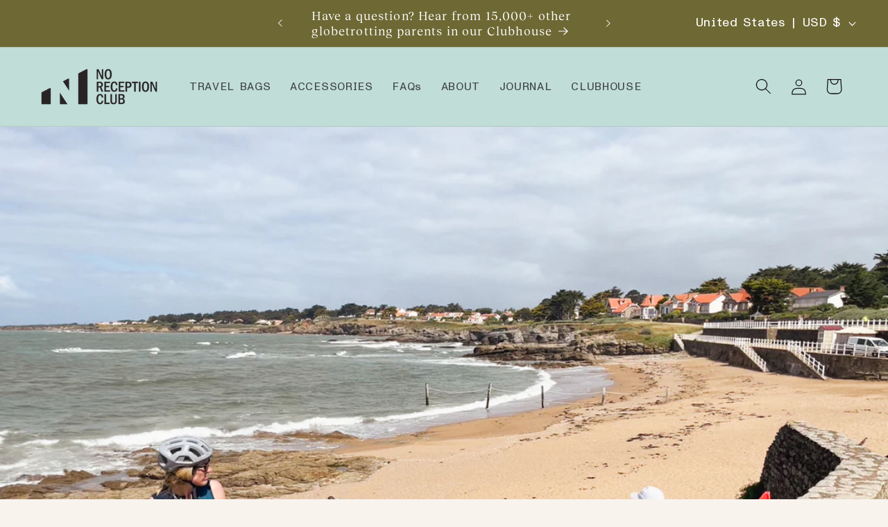

--- FILE ---
content_type: text/css; charset=utf-8
request_url: https://dov7r31oq5dkj.cloudfront.net/e67d59aa-1dd2-4b3d-a072-c1dffcc4788d/widget-style-customisations.css?v=39b2426e-57ba-43a1-bd80-6a16d7c16288
body_size: 563
content:
.okeReviews.okeReviews--theme .okeReviews-badge--rating{background-color:#fcc000}.okeReviews.okeReviews--theme .okeReviews-starRating-indicator-layer--foreground{background-image:url('data:image/svg+xml;charset=UTF-8, %3Csvg%20width%3D%2280%22%20height%3D%2214%22%20viewBox%3D%220%200%2080%2014%22%20xmlns%3D%22http%3A%2F%2Fwww.w3.org%2F2000%2Fsvg%22%3E%3Cg%20fill%3D%22%23FCC000%22%20fill-rule%3D%22evenodd%22%3E%3Cpath%20d%3D%22M71.996%2011.368l-3.94%202.42c-.474.292-.756.096-.628-.443l1.074-4.53-3.507-3.022c-.422-.363-.324-.693.24-.74l4.602-.37%201.778-4.3c.21-.51.55-.512.762%200l1.78%204.3%204.602.37c.552.046.666.37.237.74l-3.507%203.02%201.075%204.532c.127.536-.147.74-.628.444l-3.94-2.422zM55.996%2011.368l-3.94%202.42c-.474.292-.756.096-.628-.443l1.074-4.53-3.507-3.022c-.422-.363-.324-.693.24-.74l4.602-.37%201.778-4.3c.21-.51.55-.512.762%200l1.78%204.3%204.602.37c.552.046.666.37.237.74l-3.507%203.02%201.075%204.532c.127.536-.147.74-.628.444l-3.94-2.422zM40.123%2011.368l-3.94%202.42c-.475.292-.756.096-.63-.443l1.076-4.53-3.508-3.022c-.422-.363-.324-.693.24-.74l4.602-.37%201.778-4.3c.21-.51.55-.512.762%200l1.778%204.3%204.603.37c.554.046.667.37.24.74l-3.508%203.02%201.075%204.532c.127.536-.147.74-.628.444l-3.94-2.422zM24.076%2011.368l-3.94%202.42c-.475.292-.757.096-.63-.443l1.076-4.53-3.507-3.022c-.422-.363-.324-.693.238-.74l4.603-.37%201.78-4.3c.21-.51.55-.512.76%200l1.78%204.3%204.602.37c.554.046.667.37.24.74l-3.508%203.02%201.074%204.532c.127.536-.146.74-.628.444l-3.94-2.422zM8.123%2011.368l-3.94%202.42c-.475.292-.756.096-.63-.443l1.076-4.53L1.12%205.792c-.422-.363-.324-.693.24-.74l4.602-.37%201.778-4.3c.21-.51.55-.512.762%200l1.778%204.3%204.603.37c.554.046.667.37.24.74l-3.508%203.02%201.075%204.532c.127.536-.147.74-.628.444l-3.94-2.422z%22%2F%3E%3C%2Fg%3E%3C%2Fsvg%3E')}.okeReviews.okeReviews--theme .okeReviews-badge--recommended{background-color:#6bc19e}.okeReviews.okeReviews--theme .okeReviews-review-recommendation--yes::before{color:#6bc19e}.okeReviews.okeReviews--theme .okeReviews-review-reviewer-profile-status--verified{color:#6bc19e}.okeReviews.okeReviews--theme .okeReviews-barGraph-layer--foreground{background:#fcc000}.okeReviews.okeReviews--theme .or-rg-bar-bg,.okeReviews.okeReviews--theme .or-crg-bar-bg{background:#c1ddd8}.okeReviews.okeReviews--theme .okeReviews-reviewsWidget-poweredBy,.okeReviews.okeReviews--theme .okeReviews-qandaWidget-poweredBy,.okeReviews.okeReviews--theme .okeReviews-ratingsBadge-logo{display:none}